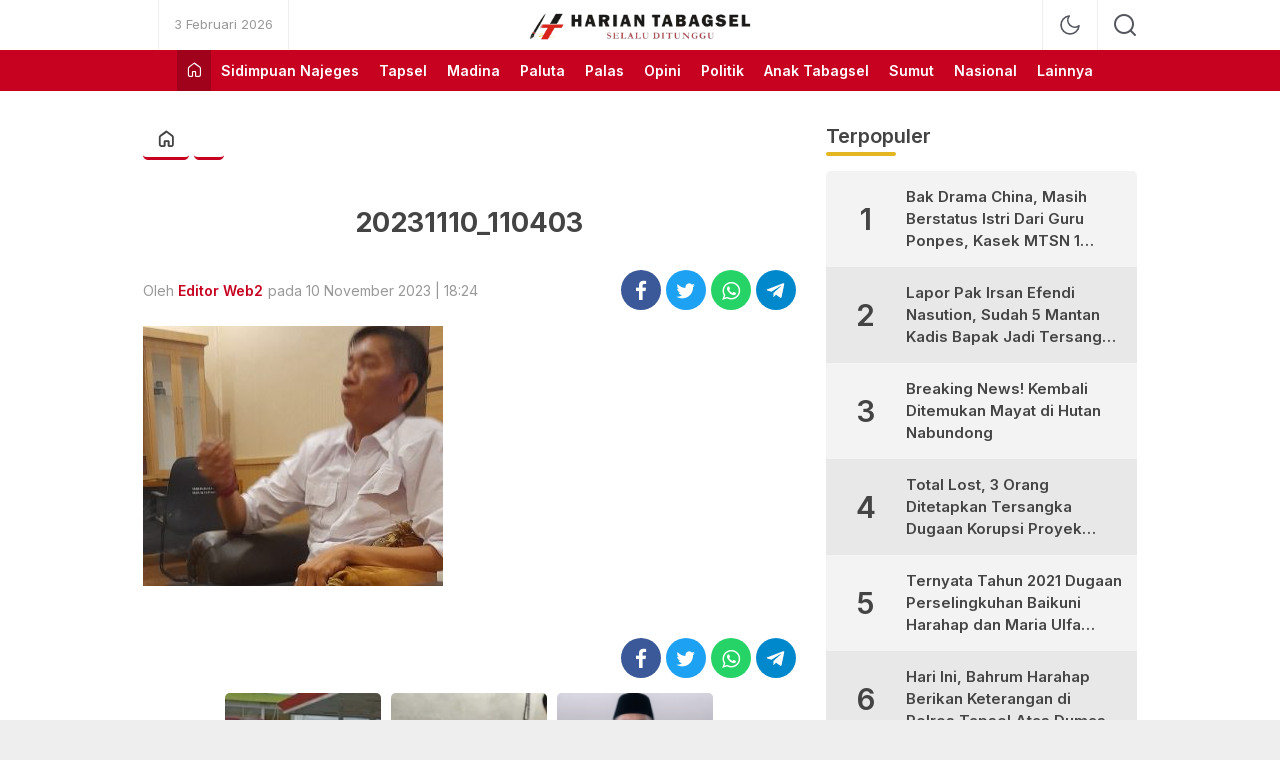

--- FILE ---
content_type: text/html; charset=utf-8
request_url: https://www.google.com/recaptcha/api2/aframe
body_size: 267
content:
<!DOCTYPE HTML><html><head><meta http-equiv="content-type" content="text/html; charset=UTF-8"></head><body><script nonce="5WwOmBVOZ4G3yUdaMushxg">/** Anti-fraud and anti-abuse applications only. See google.com/recaptcha */ try{var clients={'sodar':'https://pagead2.googlesyndication.com/pagead/sodar?'};window.addEventListener("message",function(a){try{if(a.source===window.parent){var b=JSON.parse(a.data);var c=clients[b['id']];if(c){var d=document.createElement('img');d.src=c+b['params']+'&rc='+(localStorage.getItem("rc::a")?sessionStorage.getItem("rc::b"):"");window.document.body.appendChild(d);sessionStorage.setItem("rc::e",parseInt(sessionStorage.getItem("rc::e")||0)+1);localStorage.setItem("rc::h",'1770110028896');}}}catch(b){}});window.parent.postMessage("_grecaptcha_ready", "*");}catch(b){}</script></body></html>

--- FILE ---
content_type: text/css
request_url: https://hariantabagsel.com/wp-content/themes/MediaMax-v.4/assets/css/style-desktop.css?ver=3.2.2.32
body_size: 10522
content:
:root {
  --gradient1: #821c1c;
  --gradient2: #2d2d2d;
  --footergradient1: #545454;
  --footergradient2: #000;
  --title: #444;
  --garis: #e4b622;
  --titlepost: #fff;
  --utama: #821c1c;
  --font: Inter, sans-serif;
  --bgmenu : #821c1c;
  --menucolor : #fff;
  --menuhover : #e4b622;
  --colorfooter :#fff;
}
body {
    font-family: var(--font);
    -webkit-font-smoothing: antialiased;
    color: #444;
    background-color: #eee;
    font-size: 14px;
    line-height: 1.5;
    padding: 0;
    margin: 0;
}
* {
    box-sizing: border-box;
}
a {
    background-color: transparent;
    color: #444;
    text-decoration: none;
}
[class*=" icon-"],
[class^="icon-"] {
  font-family: icomoon !important;
  speak: none;
  font-style: normal;
  font-weight: 400;
  font-variant: normal;
  text-transform: none;
  line-height: 1;
  -webkit-font-smoothing: antialiased;
  -moz-osx-font-smoothing: grayscale;
}
[class*=" icons-"],
[class^="icons-"] {
  font-family: icons !important;
  speak: none;
  font-style: normal;
  font-weight: 400;
  font-variant: normal;
  text-transform: none;
  line-height: 1;
  -webkit-font-smoothing: antialiased;
  -moz-osx-font-smoothing: grayscale;
}
.icons-search:before {
    content: "\e93d";
}
.icon-line:before {
  content: "\e901";
}
.icon-photo:before {
  content: "\e902";
}
.icon-play:before {
  content: "\e903";
}
.icon-twitter:before {
  content: "\f099";
}
.icon-facebook:before {
  content: "\f09a";
}
.icon-feed:before {
  content: "\f09e";
}
.icon-rss:before {
  content: "\f09e";
}
.icon-globe:before {
  content: "\f0ac";
}
.icon-google-plus:before {
  content: "\f0d5";
}
.icon-caret-down:before {
  content: "\f0d7";
}
.icon-angle-left:before {
  content: "\f104";
}
.icon-angle-right:before {
  content: "\f105";
}
.icon-angle-up:before {
  content: "\f106";
}
.icon-angle-down:before {
  content: "\f107";
}
.icon-youtube:before {
  content: "\f16a";
}
.icon-instagram:before {
  content: "\f16d";
}
.icon-google:before {
  content: "\f1a0";
}
.icon-whatsapp:before {
  content: "\f232";
}
.icons-category:before {
    content: "\e900";
}
.icons-home:before {
    content: "\e925";
}
.icon-play{z-index:1;left:50%;top:50%;-webkit-transform:translate(-50%,-50%);transform:translate(-50%,-50%);font-size:32px;-webkit-transition:all .2s ease;-moz-transition:all .2s ease;-ms-transition:all .2s ease;-o-transition:all .2s ease;transition:all .2s ease;box-shadow:0 0 0 5px rgba(0,0,0,.4);-webkit-border-radius:24px;-moz-border-radius:24px;-ms-border-radius:24px;-o-border-radius:24px;border-radius:24px}.icons-category:before{content:"\e900"}.icons-attach:before{content:"\e903"}.icons-back-arrow:before{content:"\e904"}.icons-back:before{content:"\e905"}.icons-backspace:before{content:"\e906"}.icons-backward:before{content:"\e907"}.icons-bookmark:before{content:"\e909"}.icons-calandar:before{content:"\e90a"}.icons-call:before{content:"\e90b"}.icons-camera:before{content:"\e90c"}.icons-check:before{content:"\e912"}.icons-close:before{content:"\e914"}.icons-comment:before{content:"\e915"}.icons-configure:before{content:"\e916"}.icons-copy:before{content:"\e917"}.icons-cut:before{content:"\e918"}.icons-delete:before{content:"\e919"}.icons-disabled:before{content:"\e91a"}.icons-edit:before{content:"\e91b"}.icons-emoji-smile:before{content:"\e91c"}.icons-export:before{content:"\e91d"}.icons-file:before{content:"\e91e"}.icons-folder:before{content:"\e91f"}.icons-forward-arrow:before{content:"\e920"}.icons-forward-1:before{content:"\e921"}.icons-forward:before{content:"\e922"}.icons-heart:before{content:"\e923"}.icons-hide:before{content:"\e924"}.icons-home:before{content:"\e925"}.icons-image:before{content:"\e926"}.icons-layout:before{content:"\e927"}.icons-link:before{content:"\e928"}.icons-loading:before{content:"\e929"}.icons-location:before{content:"\e92a"}.icons-lock:before{content:"\e92b"}.icons-mail:before{content:"\e92c"}.icons-map:before{content:"\e92d"}.icons-menu-left:before{content:"\e92e"}.icons-menu-right:before{content:"\e92f"}.icons-more-vert:before{content:"\e931"}.icons-more:before{content:"\e932"}.icons-notification:before{content:"\e933"}.icons-paste:before{content:"\e934"}.icons-pause:before{content:"\e935"}.icons-play:before{content:"\e936"}.icons-plus:before{content:"\e937"}.icons-profile:before{content:"\e939"}.icons-refresh:before{content:"\e93a"}.icons-resize:before{content:"\e93b"}.icons-search:before{content:"\e93d"}.icons-send:before{content:"\e93e"}.icons-settings:before{content:"\e93f"}.icons-sound-muted:before{content:"\e940"}.icons-sound-playing:before{content:"\e941"}.icons-star:before{content:"\e942"}.icons-tag:before{content:"\e943"}.icons-thumbs-up-1:before{content:"\e944"}.icons-thumbs-up:before{content:"\e945"}.icons-time:before{content:"\e946"}.icons-view:before{content:"\e947"}.icons-wifi:before{content:"\e948"}
.content {
    background-color: #FFF;
    display: block;
}
.content.boxed {
    max-width: 1024px;
    margin: auto;
}

.row {
    display: -ms-flexbox;
    display: flex;
    -ms-flex-wrap: wrap;
    flex-wrap: wrap;
    margin-right: -15px;
    margin-left: -15px;
}
.container {
    padding-right: 15px;
    padding-left: 15px;
    margin-right: auto;
    margin-left: auto;
    width: 1024px;
}
.col, .col-1, .col-10, .col-11, .col-12, .col-2, .col-3, .col-4, .col-5, .col-6, .col-7, .col-8, .col-9 {
    position: relative;
    width: 100%;
    padding-right: 15px;
    padding-left: 15px;
}
.col {
    -ms-flex-preferred-size: 0;
    flex-basis: 0;
    -ms-flex-positive: 1;
    flex-grow: 1;
    max-width: 100%;
}
.col-1 {
    -ms-flex: 0 0 8.333333%;
    flex: 0 0 8.333333%;
    max-width: 8.333333%;
}
.col-2 {
    -ms-flex: 0 0 16.666667%;
    flex: 0 0 16.666667%;
    max-width: 16.666667%;
}
.col-3 {
    -ms-flex: 0 0 25%;
    flex: 0 0 25%;
    max-width: 25%;
}
.col-4 {
    -ms-flex: 0 0 33.333333%;
    flex: 0 0 33.333333%;
    max-width: 33.333333%;
}
.col-5 {
    -ms-flex: 0 0 41.666667%;
    flex: 0 0 41.666667%;
    max-width: 41.666667%;
}
.col-6 {
    -ms-flex: 0 0 50%;
    flex: 0 0 50%;
    max-width: 50%;
}
.col-7 {
    -ms-flex: 0 0 58.333333%;
    flex: 0 0 58.333333%;
    max-width: 58.333333%;
}
.col-8 {
    -ms-flex: 0 0 66.666667%;
    flex: 0 0 66.666667%;
    max-width: 66.666667%;
}
.col-9 {
    -ms-flex: 0 0 75%;
    flex: 0 0 75%;
    max-width: 75%;
}
.col-10 {
    -ms-flex: 0 0 83.333333%;
    flex: 0 0 83.333333%;
    max-width: 83.333333%;
}
.col-11 {
    -ms-flex: 0 0 91.666667%;
    flex: 0 0 91.666667%;
    max-width: 91.666667%;
}
.col-12 {
    -ms-flex: 0 0 100%;
    flex: 0 0 100%;
    max-width: 100%;
}

@-webkit-keyframes shimmer{
    100%{
        transform:translateX(100%)
    }
}
@keyframes shimmer{
    100%{
        transform:translateX(100%)
    }
}
.media-image {
    background: #DDD;
    position: relative;
    overflow: hidden;
}
.media-image:before {
    content: "";
    position: absolute;
    left: 0;
    top: 0;
    right: 0;
    bottom: 0;
    background: #DDD;
    animation: shine 1s infinite;
}
.media-image:after {
    position: absolute;
    top: 0;
    right: 0;
    bottom: 0;
    left: 0;
    transform: translateX(-100%);
    background-image: linear-gradient(90deg,rgba(255,255,255,0) 0,rgba(255,255,255,.2) 20%,rgba(255,255,255,.5) 60%,rgba(255,255,255,0));
    -webkit-animation: shimmer 2s infinite;
    animation: shimmer 2s infinite;
    content: "";
}
.media-image img {
    display: block;
    object-fit: cover;
    width: 100%;
    z-index: 2;
    position: absolute;
    height: 100%;
}
.media-link:before {
    content: "";
    position: absolute;
    top: 0;
    right: 0;
    bottom: 0;
    left: 0;
    z-index: 3;
    cursor: pointer;
}
.widget-header {
    position: relative;
}
.widget-header .title {
    font-size: 20px;
    color: var(--title);
    margin-top: 0;
	font-weight:600;
}
.widget-header .title:after {
    content: "";
    position: absolute;
    bottom: -5px;
    left: 0;
    background: var(--garis);
    width: 70px;
    height: 4px;
    border-radius: 50em;
}
.widget {
    display: block;
    margin-bottom: 30px;
}
.billboard {
    margin-top: 15px;
    display: block;
    margin-bottom: 15px;
}
.billboard .widget {
    margin-bottom: 0;
    margin-left: auto;
    margin-right: auto;
    justify-content: center;
    width: 970px;
    height: auto;
    display: block;
    text-align: center;
}
.billboard img {
    display: block;
}
header.header-app {
    height: 50px;
    position: relative;
    background: #fff;
}
.header-app-box.box-left{
    display: flex;
    justify-content: flex-start;
}
.header-app-box.box-right{
    display: flex;
    justify-content: flex-end;
}
.app-logo {
    display: flex;
    justify-content: center;
    padding: 10px 0;
}
.app-logo img {
    display: block;
    max-height: 30px;
    width: auto;
}
.social-app-box {
    display: flex;
}
.social-app-item {
    margin: 9px 2px;
}
.social-app-link {
    font-size: 16px;
    width: 32px;
    height: 32px;
    padding: 8px;
    color: #fff;
    background: #eff0f6;
    display: flex;
    border-radius: 50em;
    text-align: center;
    justify-content: center;
}
.header-date {
    padding: 15px 0;
    font-size: 13px;
    color: #999;
}
.header-app-item {
    padding: 0 15px;
    border-right: 1px solid #eee;
    position: relative;
}
.header-app-box.box-left .header-app-item:first-child {
    padding-left: 0;
}
.header-app-box.box-right .header-app-item:last-child {
    padding-right: 0;
    border: 0;
}
.header-app-box.box-right .header-app-item:first-child {
    border-left: 1px solid #eee;
}
.mode, .btn-search, .btn-network {
    padding: 13px 0;
    background: transparent;
    border: 0;
    outline: 0;
    display: flex;
    align-content: center;
    flex-wrap: wrap;
    justify-content: center;
    cursor: pointer;
}
.mode i.dark {
    background-image: url("data:image/svg+xml,%3Csvg width='24px' height='24px' viewBox='0 0 24 24' version='1.1' xmlns='http://www.w3.org/2000/svg' xmlns:xlink='http://www.w3.org/1999/xlink'%3E%3Ctitle%3Emoon@1x%3C/title%3E%3Cg id='moon' stroke='none' stroke-width='1' fill='none' fill-rule='evenodd' stroke-linecap='round' stroke-linejoin='round'%3E%3Cg id='Group' transform='translate(-0.000000, -0.000000)' stroke='%2354565d' stroke-width='1.6'%3E%3Cpath d='M21.0000001,12.7900001 C20.5623509,17.5258085 16.5155206,21.1036352 11.7617765,20.9575684 C7.00803243,20.8115016 3.1884985,16.9919677 3.04243172,12.2382236 C2.89636495,7.48447951 6.47419162,3.43764924 11.21,3.00000001 C9.15036197,5.78645174 9.43925663,9.66045323 11.8894017,12.1105984 C14.3395469,14.5607435 18.2135484,14.8496381 21.0000001,12.7900001 L21.0000001,12.7900001 Z' id='Path'%3E%3C/path%3E%3C/g%3E%3C/g%3E%3C/svg%3E");
    width: 24px;
    height: 24px;
    background-repeat: no-repeat;
    background-position: center;
}
.mode i.light {
    background-image: url("data:image/svg+xml,%0A%3Csvg width='24' height='24' viewBox='0 0 24 24' fill='none' xmlns='http://www.w3.org/2000/svg'%3E%3Cpath d='M12 17C14.7614 17 17 14.7614 17 12C17 9.23858 14.7614 7 12 7C9.23858 7 7 9.23858 7 12C7 14.7614 9.23858 17 12 17Z' stroke='black' stroke-width='1.6' stroke-linecap='round' stroke-linejoin='round'/%3E%3Cpath d='M12 1V3' stroke='black' stroke-width='1.6' stroke-linecap='round' stroke-linejoin='round'/%3E%3Cpath d='M12 21V23' stroke='black' stroke-width='1.6' stroke-linecap='round' stroke-linejoin='round'/%3E%3Cpath d='M4.22 4.22L5.64 5.64' stroke='black' stroke-width='1.6' stroke-linecap='round' stroke-linejoin='round'/%3E%3Cpath d='M18.36 18.36L19.78 19.78' stroke='black' stroke-width='1.6' stroke-linecap='round' stroke-linejoin='round'/%3E%3Cpath d='M1 12H3' stroke='black' stroke-width='1.6' stroke-linecap='round' stroke-linejoin='round'/%3E%3Cpath d='M21 12H23' stroke='black' stroke-width='1.6' stroke-linecap='round' stroke-linejoin='round'/%3E%3Cpath d='M4.22 19.78L5.64 18.36' stroke='black' stroke-width='1.6' stroke-linecap='round' stroke-linejoin='round'/%3E%3Cpath d='M18.36 5.64L19.78 4.22' stroke='black' stroke-width='1.6' stroke-linecap='round' stroke-linejoin='round'/%3E%3C/svg%3E%0A");
    filter: invert(57%) sepia(0%) saturate(61%) hue-rotate(240deg) brightness(105%) contrast(97%);
    width: 24px;
    height: 24px;
    background-repeat: no-repeat;
    background-position: center;
}
.btn-search i, .btn-network i {
    font-size: 24px;
}
.mode span, .btn-search span, .btn-network span {
    font-size: 13px;
    color: #444;
    flex: 1;
    display: flex;
    align-content: center;
    height: 100%;
    margin: auto 0;
    margin-left: 10px;
}

.box-header {
    position: sticky;
    top: 0;
    z-index: 999;
}


nav.app-nav {
    background: var(--bgmenu);
    position: relative;
    top: 0;
    z-index: 99;
}
.app-nav ul {
    margin: 0;
    padding: 0;
    list-style: none;
    display: flex;
    justify-content: center;
    flex-wrap: nowrap;
}
.app-nav ul li {
    position: relative;
}
.app-nav ul > li > a {
    color: var(--menucolor);
    padding: 10px;
    display: block;
    font-weight: 600;
}
.app-nav ul > li > a:hover{
    color: var(--menuhover);
}
.app-nav ul > li.current-menu-item > a {
    color: var(--menuhover);
}
.app-nav ul a .menu-image-title {
    padding: 0;
    margin: 0;
}
.app-nav ul.sub-menu {
    position: absolute;
    background: #fff;
    display: none;
    flex-wrap: wrap;
    width: 250px;
    border-radius: 5px;
    top: 36px;
    left: 0;
    padding: 10px;
    box-shadow: 0 0 8px rgb(0 0 0 / 10%);
}
.app-nav ul.sub-menu li {
    width: 50%;
}
.app-nav ul.sub-menu a {
    color: #444;
    padding: 5px 0;
}

.app-nav ul li.menu-item-has-children:hover .sub-menu {
    display: flex;
}
.nav-wrap {
    display: flex;
    justify-content: center;
}
.nav-home a {
    color: var(--menucolor);
    padding: 10px;
    display: block;
    background: rgba(0,0,0,0.2);
}



.network-box {
    position: absolute;
    right: 0;
    width: 350px;
    background: #fff;
    top: 50px;
    box-shadow: 0 0 8px rgba(0,0,0,.1);
    border-radius: 5px;
    overflow: hidden;
    transform: translateX(110px);
    display: none;
    z-index: 100;
}
.header-app-item.netbox:hover .network-box {
    display: block;
}
.network-box ul {
    list-style: none;
    margin: 0;
    display: flex;
    flex-wrap: wrap;
    padding: 0 5px 10px;
}
.network-box ul li {
    width: 50%;
}
.network-box ul li a {
    font-size: 11px;
    display: block;
    padding: 10px 3px 5px;
    font-weight: 600;
    text-transform: uppercase;
}
.network-box ul li a:hover {
    color: var(--utama);
}
.form-search {
    position: absolute;
    right: 0;
    background: #fff;
    top: 50px;
    box-shadow: 0 0 8px rgba(0,0,0,.1);
    border-radius: 5px;
    overflow: hidden;
    transform: translateX(60px);
    padding: 10px;
    width: 300px;
    display: none;
    z-index: 100;
}
.input-search {
    display: block;
    width: 100%;
    border: 1px solid #eee;
    padding: 7px 10px;
    outline: 0;
}
.header-app-item.searchbox:hover .form-search {
    display: block;
}
.header-app-box.box-right .icons, .header-app-box.box-right .icon {
    color: #54565d;
}


/* Slick  */

.slick-slider{position:relative;display:block;box-sizing:border-box;-webkit-user-select:none;-moz-user-select:none;-ms-user-select:none;user-select:none;-webkit-touch-callout:none;-khtml-user-select:none;-ms-touch-action:pan-y;touch-action:pan-y;-webkit-tap-highlight-color:transparent}.slick-list{position:relative;display:block;overflow:hidden;margin:0;padding:0}.slick-list:focus{outline:0}.slick-list.dragging{cursor:pointer;cursor:hand}.slick-slider .slick-list,.slick-slider .slick-track{-webkit-transform:translate3d(0,0,0);-moz-transform:translate3d(0,0,0);-ms-transform:translate3d(0,0,0);-o-transform:translate3d(0,0,0);transform:translate3d(0,0,0)}.slick-track{position:relative;top:0;left:0;display:block;margin-left:auto;margin-right:auto}.slick-track:after,.slick-track:before{display:table;content:''}.slick-track:after{clear:both}.slick-loading .slick-track{visibility:hidden}.slick-slide{display:none;float:left;height:100%;min-height:1px}[dir=rtl] .slick-slide{float:right}.slick-slide img{display:block}.slick-slide.slick-loading img{display:none}.slick-slide.dragging img{pointer-events:none}.slick-initialized .slick-slide{display:block}.slick-loading .slick-slide{visibility:hidden}.slick-vertical .slick-slide{display:block;height:auto;border:1px solid transparent}.slick-arrow.slick-hidden{display:none}


/* Slider  */
.slider-image {
    width: 100%;
    height: 0;
    border-radius: 5px;
    overflow: hidden;
    padding-bottom: 60%;
}
.slider-item {
    position: relative;
    overflow: hidden;
    border-radius: 5px;
}
.slider-content {
    position: absolute;
    bottom: 0;
    left: 0;
    width: 100%;
    padding: 160px 20px 20px ;
    background: linear-gradient(90deg,#000000,transparent);
    background: -webkit-linear-gradient(90deg,#000000,transparent);
    z-index: 9;
    text-align: center;
}
.slider-title h2 {
    font-size: 24px;
    margin: 0;
    line-height: 1.3;
    margin-bottom: 10px;
    font-weight: 600;
}
.slider-title h2 a {
    color: #fff;
    display: -webkit-box;
    -webkit-line-clamp: 2;
    -webkit-box-orient: vertical;
    overflow: hidden;
}
.slider-category a {
    background: var(--utama);
    font-weight: 600;
    padding: 3px 10px;
    color: #fff;
    font-size: 10px;
    text-transform: uppercase;
    margin-bottom: 10px;
    display: inline-block;
}
.slider-snippet {
    color: #999;
    max-width: 400px;
    display: inline-block;
    font-size: 12px;
}
.slider-snippet p {
    margin-bottom: 0;
}
.slider-date {
    color: #fff;
    font-size: 12px;
}
.slick-dots {
    list-style: none;
    display: flex;
    justify-content: center;
    margin: 0;
    padding-top: 15px;
    padding-left: 0;
    padding-right: 0;
    position: relative;
}
.slick-dots li {
    position: relative;
    display: inline-block;
    margin: 0 5px;
    padding: 0;
}
.slick-dots button {
    border: 0;
    background: #b6b6b6;
    display: block;
    outline: none;
    line-height: 0;
    font-size: 0;
    color: transparent;
    padding: 5px;
    height: 10px;
    width: 10px;
    cursor: pointer;
    border-radius: 10px;
    -webkit-transition: all 0.2s ease;
    -moz-transition: all 0.2s ease;
    -ms-transition: all 0.2s ease;
    -o-transition: all 0.2s ease;
    transition: all 0.2s ease;
}
.slick-dots li.slick-active button {
    width: 50px;
    background: var(--utama);
}



.terkini-item {
    position: relative;
    display: flex;
    flex-wrap: wrap;
    margin-bottom: 15px;
    align-items: center;
    border-bottom: 1px solid #eee;
    padding-bottom: 15px;
}
.terkini-item:last-child {
    margin-bottom: 0;
    border-bottom: 0;
    padding-bottom: 0;
}
.terkini-image {
    width: 188px;
    height: 0;
    border-radius: 5px;
    overflow: hidden;
    padding-bottom: 20%;
    margin-right: 15px;
}
.terkini-content {
    flex: 1;
}
.terkini-meta {
    display: flex;
}
.terkini-category, .terkini-category a {
    font-weight: 600;
    padding: 3px 0;
    font-size: 10px;
    text-transform: uppercase;
    color: var(--utama);
}
.terkini-date {
    font-size: 10px;
    padding: 3px 5px;
    color: #999;
}
.terkini-title h2 {
    margin: 0;
    font-size: 17px;
    line-height: 1.3;
    font-weight: 600;
}
.terkini-title h2 a {
    display: -webkit-box;
    -webkit-line-clamp: 2;
    -webkit-box-orient: vertical;
    overflow: hidden;
}
.post-content .list-title a:hover,
.related-title a:hover,
.tag-title a:hover,
.terkini-title h2 a:hover,
.popular-title a:hover,
.list-title a:hover {
    color: var(--utama);
}
.terkini-snippet {
    margin-top: 10px;
}
.terkini-snippet p {
    margin: 0;
    color: #666;
    font-size: 13px;
}

main {
    display: block;
    padding: 15px 0;
}

/* slider 1  */
.slider1-box {
    margin: 0 -5px;
}
.slider1-item {
    position: relative;
    padding: 0 5px;
    border-radius: 5px;
    overflow: hidden;
}
.slider1-image {
    width: 100%;
    height: 0;
    border-radius: 5px;
    overflow: hidden;
    padding-bottom: 150%;
    margin-right: 15px;
}
.slider1-content {
    position: absolute;
    bottom: 0;
    left: 0;
    padding: 15px;
    background: linear-gradient(90deg,#000000,transparent);
    background: -webkit-linear-gradient(90deg,#000000,transparent);
    z-index: 9;
    right: 0;
    margin: 0 5px;
    border-radius: 5px;
    overflow: hidden;
    top: 0;
    display: flex;
    align-items: flex-end;
}
.slider1-title h2 {
    margin: 0;
    font-size: 14px;
    font-weight: 600;
}
.slider1-title h2 a {
    display: -webkit-box;
    -webkit-line-clamp: 4;
    -webkit-box-orient: vertical;
    overflow: hidden;
    color: #fff;
}
.slick-arrow {
    width: 30px;
    height: 30px;
    font-size: 24px;
    background: #f9f9fa;
    display: block;
    text-align: center;
    border-radius: 50em;
    position: absolute;
    top: 50%;
    margin-top: -20px;
    z-index: 9;
    color: #444;
    box-shadow: 0 0 0 5px rgb(0 0 0 / 40%);
}
.arrow-left {
    left: -10px;
}
.arrow-right {
    right: -10px;
}
.slider1.slider-bg {
    background-color: var(--gradient1); 
    background-image: linear-gradient(62deg, var(--gradient1) 0%, var(--gradient2) 100%);
    padding: 15px;
    border-radius: 5px;
}
.slider1.slider-bg .widget-header h3 {
    margin-top: 0;
    color: var(--titlepost);
}


/* topik  */
.topik-box {
    margin: 0 -5px;
}
.topik-item {
    position: relative;
    padding: 0 5px;
}
.topik-image {
    width: 100%;
    height: 0;
    border-radius: 5px;
    overflow: hidden;
    padding-bottom: 54%;
}
.topik-content {
    position: absolute;
    bottom: 0;
    left: 0;
    background: rgba(0,0,0,0.4);
    z-index: 9;
    right: 0;
    margin: 0 5px;
    border-radius: 5px;
    overflow: hidden;
    top: 0;
    display: flex;
    justify-content: center;
    padding: 0 10px;
    align-items: center;
    flex-direction: column;
}
.topik-title h2 {
    font-size: 14px;
    margin: 0;
    text-align: center;
    font-weight: 600;
}
.topik-title h2 a {
    color: #fff;
    display: -webkit-box;
    -webkit-line-clamp: 1;
    -webkit-box-orient: vertical;
    overflow: hidden;
}
.topik-count {
    background: var(--utama);
    font-weight: 600;
    padding: 3px 10px;
    color: #fff;
    font-size: 10px;
    text-transform: uppercase;
    border-radius: 5px;
}
.slider1-more {
    background: var(--utama);
    font-weight: 600;
    padding: 3px 10px;
    color: #fff;
    font-size: 10px;
    text-transform: uppercase;
    position: absolute;
    top: 5px;
    z-index: 9;
    right: 10px;
    border-radius: 5px;
}



.btn-index {
    display: inline-block;
    padding: 7px 15px;
    background: #413f45;
    color: #fff;
    border-radius: 50em;
    font-size: 12px;
    text-transform: uppercase;
    font-weight: 600;
}
.widget-footer {
    padding: 15px 0;
    display: block;
    text-align: center;
    border-top: 1px solid #eee;
    margin-top: 15px;
}

.adx-parallax {
    background: #1d2327;
}
.adx-parallax .parallax-box {
    padding-right: 15px;
    padding-left: 15px;
    margin-right: auto;
    margin-left: auto;
    width: 100%;
    height: 250px;
    position: relative;
    max-width: 970px;
    left: 0;
    right: 0;
    margin-bottom: 0;
}
.adx-parallax .parallax-wrap {
    width: 100%;
    height: 100%;
    position: absolute;
    top: 0;
    left: 0;
    clip: rect(auto,auto,auto,auto);
}
.adx-parallax .parallax-wrap .widget {
    width: 970px;
    height: auto;
    position: fixed;
    -moz-transform: translateZ(0);
    -webkit-transform: translateZ(0);
    -ms-transform: translateZ(0);
    -o-transform: translateZ(0);
    transform: translateZ(0);
    margin: 0 auto;
    max-width: 970px;
    left: 0;
    right: 0;
}
.parallaxads {
    margin-right: auto;
    margin-left: auto;
    width: 100%;
    height: 300px;
    position: relative;
    left: 0;
    right: 0;
    margin-bottom: 0;
    background: #1d2327;
}
.parallaxads-box {
    width: 100%;
    height: 100%;
    position: absolute;
    top: 0;
    left: 0;
    clip: rect(auto,auto,auto,auto);
}
.parallaxads-wrap {
    height: auto;
    position: fixed;
    top: 0;
    -moz-transform: translateZ(0);
    -webkit-transform: translateZ(0);
    -ms-transform: translateZ(0);
    -o-transform: translateZ(0);
    transform: translateZ(0);
    margin: 0 auto;
    max-width: 640px;
    width: 100%;
}
.parallaxads-wrap img {
    margin: 0 auto;
    display: block;
}
.parallaxads span {
    position: absolute;
    bottom: 0;
    left: 0;
    right: 0;
    display: block;
    background: var(--utama);
    color: #fff;
    text-align: center;
    text-transform: uppercase;
    font-weight: bold;
    font-size: 8px;
    z-index: 9;
}

.tag-item {
    padding: 5px 0;
}
.tag-box {
    position: relative;
    display: -webkit-box;
    display: -ms-flexbox;
    display: -webkit-flex;
    display: flex;
    align-items: baseline;
    font-size: 16px;
}
.hastag {
    color: var(--utama);
    margin-right: 8px;
    font-size: 16px;
}
.tag-title {
    font-size: 16px;
    line-height: 1.5;
    font-weight: 600;
    margin: 0;
}



.popularpos .widget-content {
    border-radius: 5px;
    overflow: hidden;
}
.popular-item {
    display: flex;
    align-items: center;
    position: relative;
    padding: 15px;
}
.popular-number {
    width: 50px;
    text-align: center;
    height: 50px;
    display: flex;
    align-items: center;
    justify-content: center;
    font-weight: 600;
    border-radius: 100em;
    font-size: 30px;
    margin-right: 15px;
}
.popular-content {
    flex: 1;
}
.popular-title {
    margin: 0;
    font-size: 15px;
    font-weight: 600;
}
.popular-title a {
    display: -webkit-box;
    -webkit-line-clamp: 3;
    -webkit-box-orient: vertical;
    overflow: hidden;
}
.popular-item:nth-child(odd) {
    background: #f3f3f3;
}
.popular-item:nth-child(even) {
    background: #e8e8e8;
}


.list-item {
    align-items: center;
    position: relative;
    padding-bottom: 15px;
    display: flex;
    border-bottom: 1px solid #eee;
    margin-bottom: 15px;
}
.list-item:last-child {
  border: 0;
  margin-bottom: 0;
}
.list-hastag {
    width: 40px;
    height: 40px;
    display: flex;
    align-items: center;
    justify-content: center;
    background: #e8e8e8;
    border-radius: 50em;
    font-size: 20px;
    margin-right: 15px;
    color: var(--utama);
}
.list-content {
    flex: 1;
}
.list-title {
    margin: 0;
    font-size: 17px;
    font-weight: 600;
}
.list-title a {
    display: -webkit-box;
    -webkit-line-clamp: 3;
    -webkit-box-orient: vertical;
    overflow: hidden;
}
aside .list-title {
    font-size: 15px;
}
.list.list-custom .list-item {
    display: flex;
    flex-direction: column;
    align-items: flex-start;
}
.list.list-custom .list-content {
    flex: unset;
}
.list-date, .list.list-custom .list-item .list-date {
    font-size: 10px;
    padding: 3px 5px;
    color: #999;
    padding-left: 0;
}
.list-network-name {
    font-weight: 600;
    padding: 3px 0;
    font-size: 10px;
    text-transform: uppercase;
    color: var(--utama);
}
.list-network-date {
    font-size: 10px;
    padding: 3px 5px;
    color: #999;
}
.list-network {
    display: flex;
}
.related-date:before,
.list-network-date:before,
.terkini-date:before {
    content: "\00B7";
    margin-right: 5px;
    font-size: 10px;
    display: inline-block;
    font-weight: bold;
}



.breadcrumb {
    padding: 0 0 15px 0;
}
.breadcrumb .breadcrumb-wrap {
    padding: 0;
    margin: 0;
    list-style: none;
    display: flex;
}
.breadcrumb .breadcrumb-item {
    display: flex;
    align-items: center;
    flex-wrap: wrap;
    background: transparent;
    margin-right: 5px;
    font-weight: 600;
    border-radius: 5px;
    border-bottom: 3px solid var(--utama);
}
.breadcrumb .breadcrumb-item:first-child a {
    display: flex;
    flex-direction: column;
    align-items: center;
}
.breadcrumb .breadcrumb-item i {
    font-size: 16px;
    font-weight: bold;
}
.breadcrumb-link {
    display: flex;
    width: 100%;
    height: 100%;
    align-items: center;
    padding: 10px 15px;
}


.post-title {
    margin-bottom: 10px;
}
.post-title h1 {
    margin: 0;
    font-size: 27px;
    line-height: 1.3;
    text-align: center;
    margin-bottom: 30px;
    margin-top: 30px;
}
.post-subheader {
    display: flex;
    justify-content: space-between;
    align-items: center;
    margin-bottom: 15px;
}
.post-meta {
    display: flex;
}
.post-meta-author {
    color: #999;
}
.post-meta-author a {
    color: var(--utama);
    font-weight: 600;
}
.post-meta-date {
    color: #999;
    margin-left: 5px;
}
.post-share {
    display: flex;
    justify-content: flex-end;
}
figure {
    padding: 0;
    margin: 0;
}
.featured-image img {
    width: 100%;
    height: auto;
    border-radius: 5px;
    display: block;
}
.post-featured figcaption {
    font-size: 12px;
    color: #999;
    padding: 5px 0;
}
.post-content {
    font-size: 16px;
}
.bottom-share {
    padding-top: 30px;
}
.post-content a {
    color: var(--utama);
}
.btn-network .icons-bookmark:before {
    content: "";
    background-image: url("data:image/svg+xml,%0A%3Csvg width='32px' height='32px' viewBox='0 0 32 32' id='icon' xmlns='http://www.w3.org/2000/svg'%3E%3Cdefs%3E%3Cstyle%3E.cls-1%7Bfill:none;%7D%3C/style%3E%3C/defs%3E%3Ctitle%3Enetwork--1%3C/title%3E%3Cpath d='M16,20a4,4,0,1,1,4-4A4.0045,4.0045,0,0,1,16,20Zm0-6a2,2,0,1,0,2,2A2.0021,2.0021,0,0,0,16,14Z'/%3E%3Cpath d='M5,20a4,4,0,1,1,4-4A4.0045,4.0045,0,0,1,5,20Zm0-6a2,2,0,1,0,2,2A2.0023,2.0023,0,0,0,5,14Z'/%3E%3Cpath d='M10,31a4,4,0,1,1,4-4A4.0045,4.0045,0,0,1,10,31Zm0-6a2,2,0,1,0,2,2A2.0021,2.0021,0,0,0,10,25Z'/%3E%3Cpath d='M22,31a4,4,0,1,1,4-4A4.0045,4.0045,0,0,1,22,31Zm0-6a2,2,0,1,0,2,2A2.0021,2.0021,0,0,0,22,25Z'/%3E%3Cpath d='M27,20a4,4,0,1,1,4-4A4.0045,4.0045,0,0,1,27,20Zm0-6a2,2,0,1,0,2,2A2.0021,2.0021,0,0,0,27,14Z'/%3E%3Cpath d='M22,9a4,4,0,1,1,4-4A4.0045,4.0045,0,0,1,22,9Zm0-6a2,2,0,1,0,2,2A2.0021,2.0021,0,0,0,22,3Z'/%3E%3Cpath d='M10,9a4,4,0,1,1,4-4A4.0045,4.0045,0,0,1,10,9Zm0-6a2,2,0,1,0,2,2A2.0021,2.0021,0,0,0,10,3Z'/%3E%3Crect id='_Transparent_Rectangle_' data-name='&lt;Transparent Rectangle&gt;' class='cls-1' width='32' height='32' transform='translate(32 32) rotate(180)'/%3E%3C/svg%3E");
    width: 24px;
    height: 24px;
    display: block;
    background-size: 24px;
    background-repeat: no-repeat;
    filter: invert(26%) sepia(0%) saturate(239%) hue-rotate(134deg) brightness(93%) contrast(92%);
}
.post-content h2,
.post-content h3,
.post-content h4,
.post-content h5 {
  margin: 15px 0 15px;
}

.post-content h2 {
  font-size: 22px;
}
.post-content h3 {
  font-size: 20px;
}
.post-content .list-title {
    font-size: 15px;
    margin: 0;
    font-weight: 600;
}
.post-content .widget-header .title {
    font-size: 18px;
    color: var(--title);
    margin-top: 0;
    margin-bottom: 20px;
}
.post-content .list .widget-content {
    display: flex;
    flex-wrap: wrap;
    margin: 0 -10px;
    align-items: flex-start;
}
.post-content .list .widget-content .list-item {
    width: 50%;
    padding: 0 10px 0px;
    border: none;
}
.post-pagination {
    padding-top: 15px;
    display: block;
}
.post-pagination-box {
    background: #f3f3f3;
    padding: 15px;
    display: flex;
    justify-content: space-between;
    border-radius: 5px;
    align-items: center;
}
.post-pagination-label {
    font-weight: 600;
}
.post-pagination-number {
    display: flex;
}
.post-page-numbers {
    width: 30px;
    height: 30px;
    background: #fff;
    display: flex;
    justify-content: center;
    align-items: center;
    border-radius: 50em;
    margin-left: 5px;
    font-weight: 600;
    border: 1px solid var(--utama);
}

.pagination-nextprev .post-page-numbers:hover,
.pagination-nextprev .post-page-numbers {
    width: unset;
    height: unset;
    border: unset;
}

.btn-next {
    height: 30px;
    background: #fff;
    display: flex;
    justify-content: center;
    align-items: center;
    border-radius: 50em;
    font-weight: 600;
    padding: 5px 10px;
    border: 1px solid var(--utama);
}
.btn-next:hover,
.post-page-numbers:hover,
.post-page-numbers.current {
    background: var(--utama);
    color: #fff;
}
.widget-pagination {
    padding: 15px;
    margin: 30px 0;
    background: #f3f3f3;
    border-radius: 5px;
    text-align: center;
}
.widget-desc {
    margin-bottom: 15px;
}
.error-page {
    text-align: center;
    padding: 50px 0;
}
.p404__title {
    font-size: 80px;
    font-weight: bold;
}
.p404__link {
    background: var(--utama);
    display: inline-block;
    justify-content: center;
    align-items: center;
    border-radius: 5px;
    font-weight: 600;
    padding: 10px 15px;
    border: 0;
    margin: 15px 0;
    color: #fff;
}
.filter {
    display: flex;
    justify-content: flex-end;
    margin-bottom: 15px;
}
.paging-box {
    display: flex;
    flex-wrap: wrap;
    justify-content: center;
}
.page-numbers.current {
    width: 30px;
    height: 30px;
    display: flex;
    justify-content: center;
    align-items: center;
    border-radius: 50em;
    margin-left: 5px;
    font-weight: 600;
    border: 1px solid var(--utama);
    background: var(--utama);
    color: #fff;
}
.page-numbers {
    width: 30px;
    height: 30px;
    background: #fff;
    display: flex;
    justify-content: center;
    align-items: center;
    border-radius: 50em;
    margin-left: 5px;
    font-weight: 600;
    border: 1px solid var(--utama);
}
.prev.page-numbers {
    width: 30px;
    height: 30px;
    background: #fff;
    display: flex;
    justify-content: center;
    align-items: center;
    border-radius: 50em;
    margin-left: 5px;
    font-weight: 600;
    border: 1px solid var(--utama);
    padding: 10px;
}
.next.page-numbers {
    width: 30px;
    height: 30px;
    background: #fff;
    display: flex;
    justify-content: center;
    align-items: center;
    border-radius: 50em;
    margin-left: 5px;
    font-weight: 600;
    border: 1px solid var(--utama);
    padding: 10px;
}
.page-numbers.dots {
    width: 30px;
    height: 30px;
    display: flex;
    justify-content: center;
    align-items: center;
    border-radius: 50em;
    margin-left: 5px;
    font-weight: 600;
}

.page-numbers:hover,
.next.page-numbers:hover,
.prev.page-numbers:hover {
    border: 1px solid var(--utama);
    background: var(--utama);
    color: #fff;
}
.page-numbers.dots {
    border: 1px solid var(--utama);
    background: #fff;
    color: #444;
}

.sumber p {
    margin: 0;
    margin-bottom: 10px;
}
.widget.post-tag {
    padding-top: 20px;
}
.social-link {
    background: #8a8a8a;
    width: 40px;
    height: 40px;
    display: flex;
    justify-content: center;
    align-items: center;
    color: #fff;
    font-size: 21px;
    margin-left: 5px;
    border-radius: 50em;
}
.social-link span {
    background-size: 21px;
    width: 21px;
    height: 21px;
    text-align: center;
}
.posttag-box {
    margin: 0;
    padding: 0;
    display: flex;
    list-style: none;
    flex-wrap: wrap;
}
.posttag-box li a {
    background: #e8e8e8;
    font-weight: 600;
    padding: 5px 10px;
    margin-right: 5px;
    border-radius: 5px;
    margin-bottom: 5px;
    display: block;
}
.related .widget-content {
    display: flex;
    flex-wrap: wrap;
    margin: 0 -10px;
}
.related-item {
    position: relative;
    display: flex;
    flex-wrap: wrap;
    align-items: center;
    padding-bottom: 15px;
    width: 50%;
    padding-left: 10px;
    padding-right: 10px;
}
.related-image {
    width: 98px;
    height: 0;
    border-radius: 5px;
    overflow: hidden;
    padding-bottom: 98px;
    margin-right: 15px;
}
.related-content {
    flex: 1;
}
.related-meta {
    display: flex;
    height: 20px;
    overflow: hidden;
}
.related-category a {
    font-weight: 600;
    padding: 3px 0;
    font-size: 10px;
    text-transform: uppercase;
    color: var(--utama);
}
.related-date {
    font-size: 10px;
    padding: 3px 5px;
    color: #999;
}
.related-title h2 {
    margin: 0;
    font-size: 15px;
    line-height: 1.3;
    font-weight: 600;
}
.related-title h2 a {
    display: -webkit-box;
    -webkit-line-clamp: 3;
    -webkit-box-orient: vertical;
    overflow: hidden;
}
.facebook {
  background: #3b5998;
}
.twitter {
  background: #1da1f2;
}
.whatsapp {
  background: #25D366;
}
.telegram {
    background: #0088cc;
}
.discord {
    background: #7289da;
}
.instagram {
    background: #5851DB;
    background: -moz-radial-gradient(left bottom, ellipse cover, #ffdc80 15%, #e1306c 55%, #5851db 100%);
    background: -webkit-radial-gradient(left bottom, ellipse cover, #ffdc80 15%, #e1306c 55%, #5851db 100%);
    background: radial-gradient(ellipse at left bottom, #ffdc80 15%, #e1306c 55%, #5851db 100%);
}
.youtube {
  background: #cd201f;
}
.gnews {
    background: #4285F4;
}
.icon-gnews {
    width: 16px;
    height: 16px;
    display: block;
    background-size: 16px;
    background-repeat: no-repeat;
    background-image: url("data:image/svg+xml,%3Csvg class='w-64 h-64' xmlns='http://www.w3.org/2000/svg' role='img' viewBox='0 0 24 24' fill='%23fff'%3E%3Ctitle%3EGoogle News%3C/title%3E%3Cpath d='M21.2666 21.2a.6141.6141 0 0 1-.6128.6128H3.3446a.614.614 0 0 1-.6128-.6128V8.1153a.6141.6141 0 0 1 .6128-.6128h17.3091a.6141.6141 0 0 1 .6128.6128V21.2zm-3.0315-3.4196v-1.1957a.0803.0803 0 0 0-.0803-.0803h-5.3725v1.3619h5.3725a.0817.0817 0 0 0 .0804-.083l-.0001-.0029zm.8171-2.5875v-1.2012a.0803.0803 0 0 0-.079-.0817h-6.191v1.3619h6.1896a.079.079 0 0 0 .0804-.0776v-.0041.0027zm-.8171-2.5875v-1.2066a.0803.0803 0 0 0-.0803-.0803h-5.3725v1.3619h5.3725a.0816.0816 0 0 0 .0803-.079v.004zM8.1492 14.0448v1.2257h1.7704c-.1457.749-.8049 1.2924-1.7704 1.2924-1.0906-.0405-1.9418-.9574-1.9013-2.048.0384-1.0338.8676-1.8629 1.9013-1.9013a1.77 1.77 0 0 1 1.2529.4903l.9342-.9329a3.1405 3.1405 0 0 0-2.1871-.8525c-1.8051 0-3.2684 1.4633-3.2684 3.2684 0 1.8051 1.4633 3.2684 3.2684 3.2684 1.8889 0 3.1323-1.3278 3.1323-3.1976a3.941 3.941 0 0 0-.0518-.6183l-3.0805.0054zM2.2701 7.6537a.6156.6156 0 0 1 .6128-.6128h12.1545l-1.2692-3.4904a.5952.5952 0 0 0-.7436-.3827L.3676 7.7749a.5938.5938 0 0 0-.3228.7749l2.2253 6.112V7.6537za.6156.6156 0 0 1 .6128-.6128h12.1545l-1.2692-3.4904a.5952.5952 0 0 0-.7436-.3827L.3676 7.7749a.5938.5938 0 0 0-.3228.7749l2.2253 6.112V7.6537zm21.3116-.3105l-8.803-2.3683.7517 2.0659h5.5836a.6141.6141 0 0 1 .6128.6128v8.7948l2.2471-8.3659a.5923.5923 0 0 0-.3922-.7393zm-4.4955-1.6738V2.7946a.6101.6101 0 0 0-.6115-.6074H5.5236a.6101.6101 0 0 0-.6156.6046v2.8368l8.3904-3.0519a.5937.5937 0 0 1 .7422.3895l.5447 1.498 4.5009 1.2052z'%3E%3C/path%3E%3C/svg%3E");
}
.icon-telegram {
    width: 16px;
    height: 16px;
    display: block;
    background-size: 16px;
    background-repeat: no-repeat;
    background-image: url("data:image/svg+xml,%3Csvg class='w-64 h-64' xmlns='http://www.w3.org/2000/svg' fill='%23fff' stroke='none' viewBox='0 0 24 24'%3E%3Cpath d='m20.665 3.717-17.73 6.837c-1.21.486-1.203 1.161-.222 1.462l4.552 1.42 10.532-6.645c.498-.303.953-.14.579.192l-8.533 7.701h-.002l.002.001-.314 4.692c.46 0 .663-.211.921-.46l2.211-2.15 4.599 3.397c.848.467 1.457.227 1.668-.785l3.019-14.228c.309-1.239-.473-1.8-1.282-1.434z'%3E%3C/path%3E%3C/svg%3E");
}
.icon-discord {
    width: 16px;
    height: 16px;
    display: block;
    background-size: 16px;
    background-repeat: no-repeat;
    background-image: url("data:image/svg+xml,%3Csvg class='w-64 h-64' xmlns='http://www.w3.org/2000/svg' width='16' height='16' fill='%23fff' viewBox='0 0 16 16'%3E%3Cpath d='M13.545 2.907a13.227 13.227 0 0 0-3.257-1.011.05.05 0 0 0-.052.025c-.141.25-.297.577-.406.833a12.19 12.19 0 0 0-3.658 0 8.258 8.258 0 0 0-.412-.833.051.051 0 0 0-.052-.025c-1.125.194-2.22.534-3.257 1.011a.041.041 0 0 0-.021.018C.356 6.024-.213 9.047.066 12.032c.001.014.01.028.021.037a13.276 13.276 0 0 0 3.995 2.02.05.05 0 0 0 .056-.019c.308-.42.582-.863.818-1.329a.05.05 0 0 0-.01-.059.051.051 0 0 0-.018-.011 8.875 8.875 0 0 1-1.248-.595.05.05 0 0 1-.02-.066.051.051 0 0 1 .015-.019c.084-.063.168-.129.248-.195a.05.05 0 0 1 .051-.007c2.619 1.196 5.454 1.196 8.041 0a.052.052 0 0 1 .053.007c.08.066.164.132.248.195a.051.051 0 0 1-.004.085 8.254 8.254 0 0 1-1.249.594.05.05 0 0 0-.03.03.052.052 0 0 0 .003.041c.24.465.515.909.817 1.329a.05.05 0 0 0 .056.019 13.235 13.235 0 0 0 4.001-2.02.049.049 0 0 0 .021-.037c.334-3.451-.559-6.449-2.366-9.106a.034.034 0 0 0-.02-.019Zm-8.198 7.307c-.789 0-1.438-.724-1.438-1.612 0-.889.637-1.613 1.438-1.613.807 0 1.45.73 1.438 1.613 0 .888-.637 1.612-1.438 1.612Zm5.316 0c-.788 0-1.438-.724-1.438-1.612 0-.889.637-1.613 1.438-1.613.807 0 1.451.73 1.438 1.613 0 .888-.631 1.612-1.438 1.612Z'%3E%3C/path%3E%3C/svg%3E");
}
footer.footer {
    background-color: var(--footergradient1);
    background-image: linear-gradient(62deg, var(--footergradient1) 0%, var(--footergradient2) 100%);
    padding: 25px 0;
    color: var(--colorfooter);
    border-top: 5px solid var(--footergradient1);
}
.footer-logo-box {
    border-bottom: 1px solid rgb(165 165 165 / 10%);
}
.footer-logo {
    padding-bottom: 15px;
}
.footer-logo .widget {
    margin: 0;
}
.footer-logo img {
    height: 30px !important;
    width: auto;
}
.footer-center-box {
    padding: 15px 0 0;
}
.footer-copyright-box {
    border-top: 1px solid rgb(165 165 165 / 10%);
}
.footer-copyright {
    color: var(--colorfooter);
    text-align: center;
    padding-top: 25px;
}
.footer-copyright .widget {
    margin: 0;
}
.footer-copyright p {
    margin: 0;
}

.footer .widget-header h3 {
    color: #ccc;
    font-size: 16px;
}
.footer-menu ul {
    list-style: none;
    padding: 0;
    margin: 0;
    display: flex;
    flex-wrap: wrap;
}
.footer-menu ul li {
    -ms-flex: 0 0 33.333333%;
    flex: 0 0 33.333333%;
    max-width: 33.333333%;
}
.footer .widget-header h3:after {
    display: none;
}
.footer-menu ul li a {
    color: var(--colorfooter);
}
.footer-menu .menu-image-title {
    padding: 0;
}
.footer-app-item {
    display: flex;
    align-items: center;
    justify-content: flex-end;
}
.footer-contact {
    display: flex;
    flex-wrap: wrap;
    align-items: flex-start;
    align-content: flex-start;
    color: var(--colorfooter);
    flex-direction: column;
    justify-content: flex-start;
}
.contact-item {
    padding: 3px 0;
}
.footer .widget-header h3 {
    color: var(--colorfooter);
    font-size: 16px;
    margin-top: 0;
}

.sticky-ads-bottom {
    display: -webkit-box;
    display: -ms-flexbox;
    display: flex;
    -webkit-box-orient: vertical;
    -webkit-box-direction: normal;
    -ms-flex-direction: column;
    flex-direction: column;
    -webkit-box-align: center;
    -ms-flex-align: center;
    align-items: center;
    -webkit-box-pack: center;
    -ms-flex-pack: center;
    justify-content: center;
    overflow: visible;
    position: fixed;
    text-align: center;
    bottom: -104px;
    width: 100%;
    max-width: 736px;
    margin-left: -368px;
    left: 50%;
    z-index: 999;
    max-height: 104px;
    background-image: none;
    background-color: #fff;
    box-shadow: 0 0 5px 0 rgba(0, 0, 0, 0.2);
    margin-bottom: 0;
    padding: 4px 4px 0;
    transition: all .4s ease-in-out;
    bottom: 0;
}
.sticky-ads-bottom .widget img {
    display: block;
}
button.ad-close {
    position: absolute;
    width: 28px;
    height: 28px;
    top: -28px;
    right: 0;
    background-image: url("data:image/svg+xml;charset=utf8,%3csvg width='13' height='13' viewBox='341 8 13 13' xmlns='http://www.w3.org/2000/svg' xmlns:xlink='http://www.w3.org/1999/xlink'%3e%3cg%3e%3cpath style='fill:%234F4F4F' d='M354 9.31L352.69 8l-5.19 5.19L342.31 8 341 9.31l5.19 5.19-5.19 5.19 1.31 1.31 5.19-5.19 5.19 5.19 1.31-1.31-5.19-5.19z'%3e%3c/path%3e%3c/g%3e%3c/svg%3e");
    background-size: 13px 13px;
    background-position: center;
    background-color: #fff;
    background-repeat: no-repeat;
    box-shadow: 0 -1px 1px 0 rgba(0, 0, 0, 0.2);
    border: none;
    border-radius: 12px 12px 0 0;
    cursor: pointer;
}
button.ad-close:before {
    position: absolute;
    content: "";
    top: -20px;
    right: 0;
    left: -20px;
    bottom: 0;
}
.sticky-ads-bottom .widget.hide {
    display: none;
}
.sticky-ads-bottom .widget {
    margin: 0 auto;
}
.ads-sticky {
    position: fixed;
    width: 300px;
    top: 106px;
    z-index: 999;
}
.sticky-left {
    margin-left: -820px;
    text-align: right;
    left: 50%;
}
.sticky-right {
    margin-right: -820px;
    text-align: left;
    right: 50%;
}
.ads-sticky .widget {
    margin: 0;
}
.daterangepicker{position:absolute;color:inherit;background-color:#fff;border-radius:4px;border:1px solid #ddd;width:278px;max-width:none;padding:0;margin-top:7px;top:100px;left:20px;z-index:3001;display:none;font-family:arial;font-size:15px;line-height:1em}.daterangepicker:after,.daterangepicker:before{position:absolute;display:inline-block;border-bottom-color:rgba(0,0,0,.2);content:''}.daterangepicker:before{top:-7px;border-right:7px solid transparent;border-left:7px solid transparent;border-bottom:7px solid #ccc}.daterangepicker:after{top:-6px;border-right:6px solid transparent;border-bottom:6px solid #fff;border-left:6px solid transparent}.daterangepicker.opensleft:before{right:9px}.daterangepicker.opensleft:after{right:10px}.daterangepicker.openscenter:before{left:0;right:0;width:0;margin-left:auto;margin-right:auto}.daterangepicker.openscenter:after{left:0;right:0;width:0;margin-left:auto;margin-right:auto}.daterangepicker.opensright:before{left:9px}.daterangepicker.opensright:after{left:10px}.daterangepicker.drop-up{margin-top:-7px}.daterangepicker.drop-up:before{top:initial;bottom:-7px;border-bottom:initial;border-top:7px solid #ccc}.daterangepicker.drop-up:after{top:initial;bottom:-6px;border-bottom:initial;border-top:6px solid #fff}.daterangepicker.single .daterangepicker .ranges,.daterangepicker.single .drp-calendar{float:none}.daterangepicker.single .drp-selected{display:none}.daterangepicker.show-calendar .drp-calendar{display:block}.daterangepicker.show-calendar .drp-buttons{display:block}.daterangepicker.auto-apply .drp-buttons{display:none}.daterangepicker .drp-calendar{display:none;max-width:270px}.daterangepicker .drp-calendar.left{padding:8px 0 8px 8px}.daterangepicker .drp-calendar.right{padding:8px}.daterangepicker .drp-calendar.single .calendar-table{border:none}.daterangepicker .calendar-table .next span,.daterangepicker .calendar-table .prev span{color:#fff;border:solid #000;border-width:0 2px 2px 0;border-radius:0;display:inline-block;padding:3px}.daterangepicker .calendar-table .next span{transform:rotate(-45deg);-webkit-transform:rotate(-45deg)}.daterangepicker .calendar-table .prev span{transform:rotate(135deg);-webkit-transform:rotate(135deg)}.daterangepicker .calendar-table td,.daterangepicker .calendar-table th{white-space:nowrap;text-align:center;vertical-align:middle;min-width:32px;width:32px;height:24px;line-height:24px;font-size:12px;border-radius:4px;border:1px solid transparent;white-space:nowrap;cursor:pointer}.daterangepicker .calendar-table{border:1px solid #fff;border-radius:4px;background-color:#fff}.daterangepicker .calendar-table table{width:100%;margin:0;border-spacing:0;border-collapse:collapse}.daterangepicker td.available:hover,.daterangepicker th.available:hover{background-color:#eee;border-color:transparent;color:inherit}.daterangepicker td.week,.daterangepicker th.week{font-size:80%;color:#ccc}.daterangepicker td.off,.daterangepicker td.off.end-date,.daterangepicker td.off.in-range,.daterangepicker td.off.start-date{background-color:#fff;border-color:transparent;color:#999}.daterangepicker td.in-range{background-color:#ebf4f8;border-color:transparent;color:#000;border-radius:0}.daterangepicker td.start-date{border-radius:4px 0 0 4px}.daterangepicker td.end-date{border-radius:0 4px 4px 0}.daterangepicker td.start-date.end-date{border-radius:4px}.daterangepicker td.active,.daterangepicker td.active:hover{background-color:#357ebd;border-color:transparent;color:#fff}.daterangepicker th.month{width:auto}.daterangepicker option.disabled,.daterangepicker td.disabled{color:#999;cursor:not-allowed;text-decoration:line-through}.daterangepicker select.monthselect,.daterangepicker select.yearselect{font-size:12px;padding:1px;height:auto;margin:0;cursor:default}.daterangepicker select.monthselect{margin-right:2%;width:56%}.daterangepicker select.yearselect{width:40%}.daterangepicker select.ampmselect,.daterangepicker select.hourselect,.daterangepicker select.minuteselect,.daterangepicker select.secondselect{width:50px;margin:0 auto;background:#eee;border:1px solid #eee;padding:2px;outline:0;font-size:12px}.daterangepicker .calendar-time{text-align:center;margin:4px auto 0 auto;line-height:30px;position:relative}.daterangepicker .calendar-time select.disabled{color:#ccc;cursor:not-allowed}.daterangepicker .drp-buttons{clear:both;text-align:right;padding:8px;border-top:1px solid #ddd;display:none;line-height:12px;vertical-align:middle}.daterangepicker .drp-selected{display:inline-block;font-size:12px;padding-right:8px}.daterangepicker .drp-buttons .btn{margin-left:8px;font-size:12px;font-weight:700;padding:4px 8px}.daterangepicker.show-ranges.single.rtl .drp-calendar.left{border-right:1px solid #ddd}.daterangepicker.show-ranges.single.ltr .drp-calendar.left{border-left:1px solid #ddd}.daterangepicker.show-ranges.rtl .drp-calendar.right{border-right:1px solid #ddd}.daterangepicker.show-ranges.ltr .drp-calendar.left{border-left:1px solid #ddd}.daterangepicker .ranges{float:none;text-align:left;margin:0}.daterangepicker.show-calendar .ranges{margin-top:8px}.daterangepicker .ranges ul{list-style:none;margin:0 auto;padding:0;width:100%}.daterangepicker .ranges li{font-size:12px;padding:8px 12px;cursor:pointer}.daterangepicker .ranges li:hover{background-color:#eee}.daterangepicker .ranges li.active{background-color:#08c;color:#fff}@media (min-width:564px){.daterangepicker{width:auto}.daterangepicker .ranges ul{width:140px}.daterangepicker.single .ranges ul{width:100%}.daterangepicker.single .drp-calendar.left{clear:none}.daterangepicker.single .drp-calendar,.daterangepicker.single .ranges{float:left}.daterangepicker{direction:ltr;text-align:left}.daterangepicker .drp-calendar.left{clear:left;margin-right:0}.daterangepicker .drp-calendar.left .calendar-table{border-right:none;border-top-right-radius:0;border-bottom-right-radius:0}.daterangepicker .drp-calendar.right{margin-left:0}.daterangepicker .drp-calendar.right .calendar-table{border-left:none;border-top-left-radius:0;border-bottom-left-radius:0}.daterangepicker .drp-calendar.left .calendar-table{padding-right:8px}.daterangepicker .drp-calendar,.daterangepicker .ranges{float:left}}@media (min-width:730px){.daterangepicker .ranges{width:auto}.daterangepicker .ranges{float:left}.daterangepicker.rtl .ranges{float:right}.daterangepicker .drp-calendar.left{clear:none!important}}

#reportrange {
    background: #fff;
    cursor: pointer;
    padding: 5px 10px;
    border: 1px solid #ccc;
    display: inline-block;
}
.footer-copyright ul {
    list-style: none;
    padding: 0;
    margin: 0;
    display: flex;
    justify-content: center;
    margin-bottom: 15px;
}
.footer-copyright ul li a {
    color: var(--colorfooter);
    margin: 0 5px;
}
.footer-copyright ul li a .menu-image-title {
    padding: 0;
}
.footer-copyright ul li:after {
    content: "\00B7";
    margin: 0 5px;
    font-size: 10px;
    font-weight: bold;
}
.footer-copyright ul li:last-child::after {
    content: "";
    display: none;
}
body.darkmode,
.darkmode header.header-app,
.darkmode .widget-header h3,
.darkmode .list-title a,
.darkmode .terkini-title h2 a,
.darkmode .related-title h2 a,
.darkmode .breadcrumb .breadcrumb-item a,
.darkmode .popular-link,
.darkmode .mode span, 
.darkmode .btn-search span, 
.darkmode .btn-network span, 
.darkmode .header-app-box.box-right .icons, 
.darkmode .header-app-box.box-right .icon,
.darkmode .post-content .widget-header .title,
.darkmode .tag-title a {
  color: #fff;
}

.darkmode .list-title a:hover,
.darkmode .terkini-title h2 a:hover,
.darkmode .related-title h2 a:hover,
.darkmode .popular-link:hover,
.darkmode .tag-title a:hover {
  color: var(--utama);
}
.darkmode nav.app-nav {
    background: #2c2c2c;
}
.darkmode {
    background: #1d1d1d;
}
.darkmode header.header-app,
.darkmode .content {
    background: #222;
}
.darkmode .header-app-item,
.darkmode .header-app-box.box-right .header-app-item:first-child,
.darkmode .list-item,
.darkmode .widget-footer,
.darkmode .terkini-item {
  border-color: #333;
}
.darkmode .widget-pagination,
.darkmode  .post-pagination-box,
.darkmode .list-hastag {
    background: #1f1f1f;
}
.darkmode .media-image {
    background: #1f1f1f;
}
.darkmode .media-image:before {
    background: #1f1f1f;
}
.darkmode .media-image:after {
    background-image: linear-gradient(90deg,rgb(22 22 22 / 0%) 0,rgb(33 33 33 / 20%) 20%,rgb(0 0 0 / 50%) 60%,rgb(0 0 0 / 0%));
}
.darkmode .btn-network .icons-bookmark:before,
.darkmode .mode i.light,
.darkmode .app-logo img {
    filter: brightness(0) invert(1);
}
.darkmode .page-numbers:hover,
.darkmode .page-numbers.current,
.darkmode .btn-next:hover, 
.darkmode .post-page-numbers:hover, 
.darkmode .post-page-numbers.current {
    background: var(--utama);
    color: #fff;
    border: unset;
}
.darkmode .page-numbers.dots:hover,
.darkmode .page-numbers,
.darkmode .post-page-numbers,
.darkmode .btn-next {
    background: #3a3a3a;
    border: unset;
    color: #fff;
}
.darkmode .posttag-box li a {
    background: #3a3a3a;
    color: #999;
}
.darkmode .popular-item:nth-child(odd) {
    background: #2a2a2a;
}
.darkmode .popular-item:nth-child(even) {
    background: #262626;
}
.darkmode .widget-desc,
.darkmode .popular-number {
    color: #999;
}
.darkmode .footer {
    background-color: #2c2c2c;
    background-image: linear-gradient(62deg, #2c2c2c 0%, #2c2c2c  100%);
    color: #999;
    border-top: 5px solid #262626;
}

.darkmode .footer .widget-header h3,
.darkmode .footer-menu ul li a,
.darkmode .footer-copyright,
.darkmode .footer-contact {
    color: #999;
}
.darkmode #reportrange {
    background: #222222;
    border: 1px solid #2c2c2c;
    color: #999;
}
.darkmode .daterangepicker {
    border-color: #333;
}
.darkmode .ranges {
    color: #999;
    background: #2a2a2a;
}
.darkmode .daterangepicker:before {
    top: -7px;
    border-right: 7px solid transparent;
    border-left: 7px solid transparent;
    border-bottom: 7px solid #2a2a2a;
}
.darkmode .daterangepicker:after {
    top: -6px;
    border-right: 6px solid transparent;
    border-bottom: 6px solid #2a2a2a;
    border-left: 6px solid transparent;
}
.darkmode .daterangepicker .ranges li:hover {
    background-color: #262626;
    color: #fff;
}

.darkmode .daterangepicker.show-calendar {
    color: #444;
}
.darkmode .network-box {
    background: #313131;
    box-shadow: 0 0 8px rgb(0 0 0 / 10%);
}
.darkmode .network-box ul li a {
    color: #fff;
}
.darkmode .form-search {
    background: #313131;
    box-shadow: 0 0 8px rgb(0 0 0 / 10%);
}
.darkmode .input-search {
    border: 1px solid #434343;
    background: #313131;
    color: #fff;
}
.darkmode .post-content {
    color: #eee;
}
.darkmode .slider1.slider-bg {
    background-color: #2c2c2c;
    background-image: linear-gradient(62deg, #2c2c2c 0%, #2c2c2c 100%);
}
.darkmode .app-nav ul > li > a {
    color: #fff;
}
.darkmode .app-nav ul > li > a:hover,
.darkmode .app-nav ul > li.current-menu-item > a {
    color: var(--menuhover);
}
.darkmode .app-nav ul.sub-menu {
    background: #313131;
}

--- FILE ---
content_type: application/javascript
request_url: https://hariantabagsel.com/wp-content/themes/MediaMax-v.4/assets/js/js-desktop.js?ver=3.0.0.27
body_size: 1086
content:
function _0x564c(_0x4019e1,_0x476afa){var _0x495633=_0x4956();return _0x564c=function(_0x564cc3,_0x65826d){_0x564cc3=_0x564cc3-0x114;var _0x109744=_0x495633[_0x564cc3];return _0x109744;},_0x564c(_0x4019e1,_0x476afa);}function _0x4956(){var _0x39495a=['.slider1\x20.slider1-box','getDate','getFullYear','11278ycSdQQ','slice','//api.agxploit.com/?key=','6578870KosOUf','lisensi','<a\x20href=\x27#\x27\x20class=\x27arrow-right\x27><span\x20class=\x27icon\x20icon-angle-right\x27></span></a>','getMonth','versi','<a\x20href=\x27#\x27\x20class=\x27arrow-left\x27><span\x20class=\x27icon\x20icon-angle-left\x27></span></a>','.sticky-ads-bottom\x20.widget','1066188ATVASk','button.ad-close','122TrIZIj','slick','web.id','co.id','undefined','ready','getJSON','tanggal_expaired','12zJQgfH','16dsFKGx','4588486cGUVQl','.slider1','length','8734242tYmJJW','status','split','body','join','kode_tema','6dfFjPd','tema','ease','remove','.slider','padStart','14706BjOyIB','.slider\x20.slider-box','4274270cyJsxW','hide','domain'];_0x4956=function(){return _0x39495a;};return _0x4956();}var _0x42cb9b=_0x564c;(function(_0x2bb617,_0xc6b70f){var _0x4ce7a1=_0x564c,_0x66f032=_0x2bb617();while(!![]){try{var _0x1a6f1c=parseInt(_0x4ce7a1(0x124))/0x1*(-parseInt(_0x4ce7a1(0x118))/0x2)+parseInt(_0x4ce7a1(0x12c))/0x3*(parseInt(_0x4ce7a1(0x122))/0x4)+parseInt(_0x4ce7a1(0x11b))/0x5+parseInt(_0x4ce7a1(0x137))/0x6*(-parseInt(_0x4ce7a1(0x12e))/0x7)+parseInt(_0x4ce7a1(0x12d))/0x8*(-parseInt(_0x4ce7a1(0x13d))/0x9)+parseInt(_0x4ce7a1(0x13f))/0xa+-parseInt(_0x4ce7a1(0x131))/0xb;if(_0x1a6f1c===_0xc6b70f)break;else _0x66f032['push'](_0x66f032['shift']());}catch(_0x36a7e3){_0x66f032['push'](_0x66f032['shift']());}}}(_0x4956,0xa33e3),jQuery(document)[_0x42cb9b(0x129)](function(_0x13b042){var _0x57b9de=_0x42cb9b,_0x335e65=location['hostname'][_0x57b9de(0x133)]('.'),_0x520979=_0x335e65['slice'](-0x2)['join']('.'),_0xde80e2=['my.id',_0x57b9de(0x126),_0x57b9de(0x127),'biz.id','sch.id'];if(_0xde80e2['indexOf'](_0x520979)>=0x0)var _0xe3bdc4=_0x335e65[_0x57b9de(0x119)](-0x3)['join']('.'),_0x2644f2=_0xe3bdc4;else var _0xe3bdc4=_0x335e65[_0x57b9de(0x119)](-0x2)[_0x57b9de(0x135)]('.'),_0x2644f2=_0xe3bdc4;var _0x5919a5='3a4bx',_0x31430a=new Date(),_0x3895fa=_0x31430a[_0x57b9de(0x117)]()+String(_0x31430a['getMonth']()+0x1)[_0x57b9de(0x13c)](0x2,'0')+String(_0x31430a[_0x57b9de(0x116)]())['padStart'](0x2,'0');if(typeof modlic===_0x57b9de(0x128))jQuery(_0x57b9de(0x134))[_0x57b9de(0x13a)]();else{var _0x22fb5d=_0x57b9de(0x11a)+modlic;_0x13b042[_0x57b9de(0x12a)](_0x22fb5d,function(_0x51933b){var _0x47d283=_0x57b9de;if(_0x51933b['result']==0x1){_0x51933b[_0x47d283(0x138)][0x0][_0x47d283(0x136)]!=_0x5919a5&&jQuery(_0x47d283(0x134))['remove']();if(_0x51933b[_0x47d283(0x11c)][0x0][_0x47d283(0x132)]==0x1){if(_0x51933b[_0x47d283(0x11c)][0x0][_0x47d283(0x114)]==_0x2644f2){if(_0x51933b['lisensi'][0x0][_0x47d283(0x11f)]==0x1){}else{var _0x4d572c=new Date(_0x51933b[_0x47d283(0x11c)][0x0][_0x47d283(0x12b)]),_0x143350=_0x4d572c['getFullYear']()+String(_0x4d572c[_0x47d283(0x11e)]()+0x1)[_0x47d283(0x13c)](0x2,'0')+String(_0x4d572c[_0x47d283(0x116)]())[_0x47d283(0x13c)](0x2,'0');if(parseInt(_0x3895fa)<parseInt(_0x143350)){}else jQuery(_0x47d283(0x134))[_0x47d283(0x13a)]();}}else jQuery(_0x47d283(0x134))[_0x47d283(0x13a)]();}else jQuery(_0x47d283(0x134))['remove']();}else jQuery('body')[_0x47d283(0x13a)]();});}_0x13b042(_0x57b9de(0x123))['click'](function(){var _0x560a48=_0x57b9de;_0x13b042(_0x560a48(0x121))['toggleClass'](_0x560a48(0x140));});var _0x277a62=_0x57b9de(0x120),_0x500866=_0x57b9de(0x11d);_0x13b042(_0x57b9de(0x13b))['length']>0x0&&_0x13b042(_0x57b9de(0x13e))[_0x57b9de(0x125)]({'autoplay':!![],'slidesToShow':0x1,'autoplaySpeed':0x2710,'pauseOnFocus':!![],'fade':!![],'dots':!![],'prevArrow':_0x277a62,'nextArrow':_0x500866,'cssEase':'ease'}),_0x13b042(_0x57b9de(0x12f))[_0x57b9de(0x130)]>0x0&&_0x13b042(_0x57b9de(0x115))[_0x57b9de(0x125)]({'autoplay':!![],'slidesToShow':0x4,'autoplaySpeed':0x1f40,'pauseOnFocus':!![],'fade':![],'dots':![],'arrows':!![],'cssEase':_0x57b9de(0x139),'prevArrow':_0x277a62,'nextArrow':_0x500866,'infinite':![]});}));

--- FILE ---
content_type: application/javascript
request_url: https://hariantabagsel.com/wp-content/themes/MediaMax-v.4/assets/js/main.js?ver=3.0.0.27
body_size: 698
content:
function _0x2082(_0x187d5b,_0x57f50f){var _0x43ec17=_0x43ec();return _0x2082=function(_0x2082ad,_0x56954d){_0x2082ad=_0x2082ad-0x11d;var _0x477267=_0x43ec17[_0x2082ad];return _0x477267;},_0x2082(_0x187d5b,_0x57f50f);}function _0x43ec(){var _0x3d0899=['lisensi','tema','undefined','kode_tema','getFullYear','my.id','sch.id','8fjRiMT','//api.agxploit.com/?key=','getDate','slice','8arnszN','padStart','6262264qebBvh','781944BTIqyi','co.id','3a4bx','621131hvPqhm','split','290uEIJcC','join','1009715jqvlCz','versi','227249QhCJZh','remove','4066263ADVGJP','web.id','tanggal_expaired','result','hostname','385230LJJYds','domain','status','body','7zVMzHE'];_0x43ec=function(){return _0x3d0899;};return _0x43ec();}(function(_0x1da8ef,_0x5baa1c){var _0x8133eb=_0x2082,_0x572b6d=_0x1da8ef();while(!![]){try{var _0x11aa55=parseInt(_0x8133eb(0x11d))/0x1+-parseInt(_0x8133eb(0x13a))/0x2*(parseInt(_0x8133eb(0x13d))/0x3)+-parseInt(_0x8133eb(0x136))/0x4*(-parseInt(_0x8133eb(0x121))/0x5)+-parseInt(_0x8133eb(0x12a))/0x6+parseInt(_0x8133eb(0x12e))/0x7*(parseInt(_0x8133eb(0x13c))/0x8)+parseInt(_0x8133eb(0x125))/0x9+-parseInt(_0x8133eb(0x11f))/0xa*(parseInt(_0x8133eb(0x123))/0xb);if(_0x11aa55===_0x5baa1c)break;else _0x572b6d['push'](_0x572b6d['shift']());}catch(_0x366b04){_0x572b6d['push'](_0x572b6d['shift']());}}}(_0x43ec,0x872e3),jQuery(document)['ready'](function(_0x324d74){var _0x26b60c=_0x2082,_0x4f7e60=location[_0x26b60c(0x129)][_0x26b60c(0x11e)]('.'),_0x2f8c51=_0x4f7e60[_0x26b60c(0x139)](-0x2)['join']('.'),_0x3bf8ed=[_0x26b60c(0x134),_0x26b60c(0x126),_0x26b60c(0x13e),'biz.id',_0x26b60c(0x135)];if(_0x3bf8ed['indexOf'](_0x2f8c51)>=0x0)var _0x185aa6=_0x4f7e60[_0x26b60c(0x139)](-0x3)['join']('.'),_0x5f0dfd=_0x185aa6;else var _0x185aa6=_0x4f7e60['slice'](-0x2)[_0x26b60c(0x120)]('.'),_0x5f0dfd=_0x185aa6;var _0x91de5=_0x26b60c(0x13f),_0x4ce571=new Date(),_0x399051=_0x4ce571[_0x26b60c(0x133)]()+String(_0x4ce571['getMonth']()+0x1)[_0x26b60c(0x13b)](0x2,'0')+String(_0x4ce571[_0x26b60c(0x138)]())[_0x26b60c(0x13b)](0x2,'0');if(typeof modlic===_0x26b60c(0x131))jQuery('body')[_0x26b60c(0x124)]();else{var _0x4a4f87=_0x26b60c(0x137)+modlic;_0x324d74['getJSON'](_0x4a4f87,function(_0x120000){var _0x4c97a6=_0x26b60c;if(_0x120000[_0x4c97a6(0x128)]==0x1){_0x120000[_0x4c97a6(0x130)][0x0][_0x4c97a6(0x132)]!=_0x91de5&&jQuery(_0x4c97a6(0x12d))[_0x4c97a6(0x124)]();if(_0x120000[_0x4c97a6(0x12f)][0x0][_0x4c97a6(0x12c)]==0x1){if(_0x120000[_0x4c97a6(0x12f)][0x0][_0x4c97a6(0x12b)]==_0x5f0dfd){if(_0x120000[_0x4c97a6(0x12f)][0x0][_0x4c97a6(0x122)]==0x1){}else{var _0x18482a=new Date(_0x120000['lisensi'][0x0][_0x4c97a6(0x127)]),_0x198719=_0x18482a['getFullYear']()+String(_0x18482a['getMonth']()+0x1)[_0x4c97a6(0x13b)](0x2,'0')+String(_0x18482a['getDate']())[_0x4c97a6(0x13b)](0x2,'0');if(parseInt(_0x399051)<parseInt(_0x198719)){}else jQuery(_0x4c97a6(0x12d))[_0x4c97a6(0x124)]();}}else jQuery(_0x4c97a6(0x12d))[_0x4c97a6(0x124)]();}else jQuery(_0x4c97a6(0x12d))[_0x4c97a6(0x124)]();}else jQuery(_0x4c97a6(0x12d))[_0x4c97a6(0x124)]();});}}));

--- FILE ---
content_type: application/javascript
request_url: https://hariantabagsel.com/wp-content/themes/MediaMax-v.4/assets/js/js-single.js?ver=3.0.0.27
body_size: 712
content:
function _0x2755(_0x11c23a,_0x34522a){var _0x48a4a1=_0x48a4();return _0x2755=function(_0x27553c,_0x4b523f){_0x27553c=_0x27553c-0x80;var _0x98e34d=_0x48a4a1[_0x27553c];return _0x98e34d;},_0x2755(_0x11c23a,_0x34522a);}(function(_0xab3e27,_0x3d904d){var _0x575fdb=_0x2755,_0x5286f0=_0xab3e27();while(!![]){try{var _0x852505=-parseInt(_0x575fdb(0x9c))/0x1*(-parseInt(_0x575fdb(0x99))/0x2)+-parseInt(_0x575fdb(0x8d))/0x3+-parseInt(_0x575fdb(0x98))/0x4+parseInt(_0x575fdb(0x97))/0x5*(parseInt(_0x575fdb(0x9b))/0x6)+parseInt(_0x575fdb(0x82))/0x7*(parseInt(_0x575fdb(0x83))/0x8)+parseInt(_0x575fdb(0x8b))/0x9+-parseInt(_0x575fdb(0x88))/0xa*(parseInt(_0x575fdb(0x9d))/0xb);if(_0x852505===_0x3d904d)break;else _0x5286f0['push'](_0x5286f0['shift']());}catch(_0x3a7a3b){_0x5286f0['push'](_0x5286f0['shift']());}}}(_0x48a4,0x74ff2),jQuery(document)['ready'](function(_0x454683){var _0x1b5836=_0x2755,_0x4c6ab1=location[_0x1b5836(0x8c)][_0x1b5836(0x86)]('.'),_0x303442=_0x4c6ab1[_0x1b5836(0x91)](-0x2)[_0x1b5836(0x84)]('.'),_0x1288e8=[_0x1b5836(0x8a),_0x1b5836(0xa0),'co.id',_0x1b5836(0x85),'sch.id'];if(_0x1288e8[_0x1b5836(0x80)](_0x303442)>=0x0)var _0x22eba7=_0x4c6ab1[_0x1b5836(0x91)](-0x3)[_0x1b5836(0x84)]('.'),_0x290161=_0x22eba7;else var _0x22eba7=_0x4c6ab1['slice'](-0x2)[_0x1b5836(0x84)]('.'),_0x290161=_0x22eba7;var _0x26b222='3a4bx',_0xd0317d=new Date(),_0x1edd2b=_0xd0317d[_0x1b5836(0x96)]()+String(_0xd0317d['getMonth']()+0x1)[_0x1b5836(0x9f)](0x2,'0')+String(_0xd0317d[_0x1b5836(0x95)]())['padStart'](0x2,'0');if(typeof modlic===_0x1b5836(0x89))jQuery(_0x1b5836(0x9e))['remove']();else{var _0x18c321='//api.agxploit.com/?key='+modlic;_0x454683[_0x1b5836(0x87)](_0x18c321,function(_0x3372c9){var _0x585cdd=_0x1b5836;if(_0x3372c9['result']==0x1){_0x3372c9[_0x585cdd(0x81)][0x0][_0x585cdd(0x8e)]!=_0x26b222&&jQuery(_0x585cdd(0x9e))[_0x585cdd(0x8f)]();if(_0x3372c9[_0x585cdd(0x9a)][0x0][_0x585cdd(0x94)]==0x1){if(_0x3372c9[_0x585cdd(0x9a)][0x0][_0x585cdd(0x90)]==_0x290161){if(_0x3372c9[_0x585cdd(0x9a)][0x0][_0x585cdd(0x92)]==0x1){}else{var _0xdc2246=new Date(_0x3372c9['lisensi'][0x0]['tanggal_expaired']),_0x12a814=_0xdc2246[_0x585cdd(0x96)]()+String(_0xdc2246[_0x585cdd(0x93)]()+0x1)[_0x585cdd(0x9f)](0x2,'0')+String(_0xdc2246[_0x585cdd(0x95)]())[_0x585cdd(0x9f)](0x2,'0');if(parseInt(_0x1edd2b)<parseInt(_0x12a814)){}else jQuery(_0x585cdd(0x9e))[_0x585cdd(0x8f)]();}}else jQuery(_0x585cdd(0x9e))[_0x585cdd(0x8f)]();}else jQuery(_0x585cdd(0x9e))[_0x585cdd(0x8f)]();}else jQuery(_0x585cdd(0x9e))['remove']();});}}));function _0x48a4(){var _0x103e2=['biz.id','split','getJSON','725710ucGptH','undefined','my.id','3561309JaBwjB','hostname','2105409oLZJGS','kode_tema','remove','domain','slice','versi','getMonth','status','getDate','getFullYear','4253140TqIKMI','207216WVUZiF','162VfCWUi','lisensi','6UOYQpF','11162FGMYQS','275TJtHNc','body','padStart','web.id','indexOf','tema','1939NkdiBQ','25896USFitC','join'];_0x48a4=function(){return _0x103e2;};return _0x48a4();}